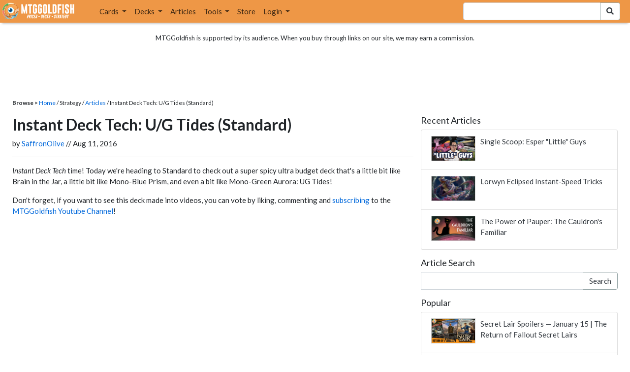

--- FILE ---
content_type: text/html; charset=utf-8
request_url: https://www.mtggoldfish.com/articles/instant-deck-tech-u-g-tides-standard
body_size: 11172
content:
<!DOCTYPE html PUBLIC "-//W3C//DTD HTML 4.01//EN" "http://www.w3.org/TR/html4/strict.dtd">
<html data-skip-ads='false' data-theme='light' lang='en' xmlns='http://www.w3.org/1999/xhtml'>
<head>
<script async='' src='https://www.googletagmanager.com/gtag/js?id=G-PS4ZC64YQQ'></script>
<script>
  window.dataLayer = window.dataLayer || [];
  function gtag(){dataLayer.push(arguments);}
  gtag('js', new Date());
  gtag('config', 'G-PS4ZC64YQQ');
</script>
<title>Instant Deck Tech: U/G Tides (Standard)</title>
<meta name="description" content="Did you like Mono-U Brains and Mono-Green Aurora? Today&#39;s deck has a bit of each, and is super cheap to boot!">
<meta name="keywords" content="instant deck tech: u/g tides (standard), article, mtg, mtgo, magic the gathering, magic the gathering online, instant deck tech, video, standard">
<meta property="og:image" content="https://images1.mtggoldfish.com/featured_images/1366/tumblr_o9af14RUVX1u9beo8o1_1280_featured.webp">
<meta property="og:title" content="Instant Deck Tech: U/G Tides (Standard)">
<meta property="og:type" content="website">
<meta property="og:url" content="https://www.mtggoldfish.com/articles/instant-deck-tech-u-g-tides-standard">
<meta property="og:description" content="Did you like Mono-U Brains and Mono-Green Aurora? Today&#39;s deck has a bit of each, and is super cheap to boot!">
<meta name="twitter:card" content="summary">
<meta name="twitter:site" content="@mtggoldfish">
<link rel="alternate" type="application/atom+xml" title="ATOM" href="https://www.mtggoldfish.com/feed" />
<link rel="alternate" type="application/rss+xml" title="RSS" href="https://www.mtggoldfish.com/feed.rss" />
<link href='https://assets1.mtggoldfish.com/assets/goldfish-32-921a4c78.png' rel='apple-touch-icon'>
<link href='https://assets1.mtggoldfish.com/assets/goldfish-72-20ed8757.png' rel='apple-touch-icon' sizes='72x72'>
<link href='https://assets1.mtggoldfish.com/assets/goldfish-114-5f1ede8f.png' rel='apple-touch-icon' sizes='114x114'>
<link href='https://assets1.mtggoldfish.com/assets/goldfish-144-ca2cdea7.png' rel='apple-touch-icon' sizes='144x144'>
<link href='https://assets1.mtggoldfish.com/assets/goldfish-64-2bca3035.png' rel='apple-touch-icon-precomposed'>
<link href='https://assets1.mtggoldfish.com/assets/goldfish-32-921a4c78.png' rel='shortcut icon' type='image/png'>
<link href='https://fonts.googleapis.com/css?family=Montserrat|Open+Sans:400,700,800|Roboto' rel='stylesheet'>
<link href='https://fonts.googleapis.com/css?family=Lato:400,900' rel='stylesheet' type='text/css'>
<link href='https://use.fontawesome.com/releases/v5.5.0/css/all.css' rel='stylesheet'>
<link href='//cdn.jsdelivr.net/npm/mana-font@latest/css/mana.css' rel='stylesheet' type='text/css'>
<link href='//cdn.jsdelivr.net/npm/keyrune@latest/css/keyrune.css' rel='stylesheet' type='text/css'>
<link href='https://cdnjs.cloudflare.com/ajax/libs/codemirror/5.48.4/codemirror.min.css' rel='stylesheet'>
<!-- Editor's Style -->
<link href='https://uicdn.toast.com/editor/2.5.2/toastui-editor.min.css' rel='stylesheet'>
<meta content='text/html; charset=utf-8' http-equiv='Content-Type'>
<meta content='width=device-width, initial-scale=1' name='viewport'>
<meta content='false' name='turbo-prefetch'>
<meta name="csrf-param" content="authenticity_token" />
<meta name="csrf-token" content="abC4Gh76Hgar1BuZ-rlBKUaZ-OohCQY7suRb8oJJfIE1nhDTcX5jjCi0CfNpQ8OjGuOz8pRPja4NXkt6pVX1Ww" />
<link rel="stylesheet" href="https://assets1.mtggoldfish.com/assets/application-955b98ca.css" media="all" data-turbo-track="reload" />
<link rel="stylesheet" href="https://assets1.mtggoldfish.com/assets/print-84d9104c.css" media="print" data-turbo-track="reload" />
<script>
  (function () {
    var q = [];
    // Queue functions to run AFTER your app is interactive
    window.__onAppBoot = function (fn) { q ? q.push(fn) : fn(); };
    // Call this once your app is ready (end of your init)
    window.__markAppBootReady = function () {
      if (!q) return;
      var run = q; q = null;
      for (var i = 0; i < run.length; i++) { try { run[i](); } catch (_) {} }
    };
    // Failsafe: if your app never signals ready, run queued tasks anyway
    setTimeout(function () { if (q) window.__markAppBootReady(); }, 8000);
  })();
</script>
<link crossorigin='true' href='https://hb.vntsm.com' rel='preconnect'>
<script src="https://assets1.mtggoldfish.com/assets/application-d1493091.js" crossorigin="anonymous" defer="defer" type="module" data-turbo-track="reload" data-app-bundle="1"></script>
<script src="https://assets1.mtggoldfish.com/assets/google_analytics-b6142d13.js" defer="defer"></script>
<script>
  (function () {
    function loadVNTSM() {
      var s = document.createElement('script');
      s.src = "https://hb.vntsm.com/v4/live/vms/sites/mtggoldfish.com/index.js";
      s.async = true;
      s.crossOrigin = "anonymous";
      document.head.appendChild(s);
    }
    if (window.__onAppBoot) {
      __onAppBoot(loadVNTSM);
    } else if (document.readyState !== "loading") {
      setTimeout(loadVNTSM, 0);
    } else {
      addEventListener("DOMContentLoaded", function () { setTimeout(loadVNTSM, 0); }, { once: true });
    }
  })();
</script>
</head>
<body class=''>
<img alt="MTGGoldfish" class="layout-print-logo" src="https://assets1.mtggoldfish.com/assets/print-logo-dea946e2.png" />
<header class='layout-v3'>
<nav class='primary-navigation navbar navbar-expand-xl navbar-light'>
<div class='navbar-logo-container'>
<a href="/"><img class="layout-brand-image layout-brand-circle img-circle" alt="MTGGoldfish Icon" src="https://assets1.mtggoldfish.com/assets/mtggoldfish-mobile-nav-icon-a82857eb.png" />
<img class="layout-header-banner-logo-img layout-brand-long" alt="MTGGoldfish Logo" src="https://assets1.mtggoldfish.com/assets/mtggoldfish-website-logo-b633b084.png" />
</a></div>
<button aria-controls='navbarSupportedContent' aria-expanded='false' aria-label='Toggle navigation' class='navbar-toggler' data-target='#navbarSupportedContent' data-toggle='collapse' type='button'>
<img src="https://assets1.mtggoldfish.com/assets/svg/navbar-toggler-icon-6eacfdc1.svg" />
</button>
<form class="layout-searchbar-mobile" role="search" action="/q" accept-charset="UTF-8" method="get"><div class='layout-header-search-menu'>
<a aria-label="Home" href="/"><img class="layout-header-search-menu-logo" alt="MTGGoldfish Home" src="https://assets1.mtggoldfish.com/assets/logo-with-type-d0226f6f.png" />
</a><div class='input-group layout-navbar-input-group'>
<input type="search" name="query_string" id="query_string" class="form-control layout-search-input autocomplete-card-id-submit" />
<label class='sr-only' for='query_string'>Search Bar</label>
<div class='input-group-append'>
<button aria-label='Search Submit' class='fa fa-search btn btn-secondary layout-navbar-search-btn' type='submit'></button>
</div>
</div>
</div>
</form><div class='collapse navbar-collapse' id='navbarSupportedContent'>
<ul class='navbar-nav'>
<li class='nav-item dropdown'>
<a class='nav-link dropdown-toggle' data-toggle='dropdown' href='#'>
Cards
</a>
<ul class='dropdown-menu' role='menu'>
<li>
<div class='dropdown-item'>
<a href="/spoilers/Lorwyn+Eclipsed"><img alt="ECL" style="height: 20px; margin-right: 5px;" src="https://images1.mtggoldfish.com/mtg_sets/MTGECL_expsymb_m.png" />
Lorwyn Eclipsed
</a></div>
</li>
<li>
<div class='dropdown-item'>
<a href="/spoilers/Marvel+Super+Heroes"><img alt="MSH" style="height: 20px; margin-right: 5px;" src="https://images1.mtggoldfish.com/mtg_sets/6YwO4pyGY6.webp" />
Marvel Super Heroes
</a></div>
</li>
<li>
<div class='dropdown-item'>
<a href="/spoilers/Teenage+Mutant+Ninja+Turtles"><img alt="TMT" style="height: 20px; margin-right: 5px;" src="https://images1.mtggoldfish.com/mtg_sets/rjtcEAtV9y.png" />
TMNT
</a></div>
</li>
<li class='dropdown-divider' role='presentation'></li>
<li><a class="dropdown-item" href="/prices/select">Sets</a></li>
<li><a class="dropdown-item" href="/format-staples/standard">Popular</a></li>
<li class='dropdown-divider' role='presentation'></li>
<li><a class="dropdown-item" href="/prices/standard">Prices</a></li>
<li><a class="dropdown-item" href="/movers/standard">Movers and Shakers</a></li>
<li class='dropdown-divider' role='presentation'></li>
<li><a class="dropdown-item" href="/proxies/new">Create Proxies</a></li>
</ul>
</li>
<li class='nav-item dropdown'>
<a class='nav-link dropdown-toggle' data-toggle='dropdown' href='#'>
Decks
</a>
<ul class='dropdown-menu' role='menu'>
<li><a class="dropdown-item" href="/metagame/standard">Popular Decks / Metagame</a></li>
<li><a class="dropdown-item" href="/deck/custom/standard">User Submitted Decks</a></li>
<li class='dropdown-divider' role='presentation'></li>
<li><a class="dropdown-item" href="/decks/new">Create a Deck</a></li>
<li><a class="dropdown-item" href="/tools/deck_pricer">Price a Deck</a></li>
<li class='dropdown-divider' role='presentation'></li>
<li><a class="dropdown-item" href="/deck_searches/new">Deck Search</a></li>
<li><a class="dropdown-item" href="/tournament_searches/new">Tournaments</a></li>
<li class='dropdown-divider' role='presentation'></li>
<li><a class="dropdown-item" href="/superbrew">SuperBrew</a></li>
<li class='dropdown-divider' role='presentation'></li>
<li><a class="dropdown-item" href="/decks">My Decks</a></li>
</ul>
</li>
<li class='nav-item'>
<a class="nav-link" href="/articles">Articles</a>
</li>
<li class='nav-item dropdown'>
<a class='nav-link dropdown-toggle' data-toggle='dropdown' href='#'>
Tools
</a>
<ul class='dropdown-menu' role='menu'>
<li><a class="dropdown-item" href="/portfolio">My Collection</a></li>
<li><a class="dropdown-item" href="/decks">My Decks</a></li>
<li><a class="dropdown-item" href="/price_alerts">My Price Alerts</a></li>
<li class='dropdown-divider' role='presentation'></li>
<li><a class="dropdown-item" href="/premium">Premium Membership</a></li>
</ul>
</li>
<li class='nav-item'>
<a class="nav-link" href="https://www.mtggoldfishmerch.com">Store</a>
</li>
<li class='nav-item dropdown'>
<a class='nav-link dropdown-toggle' data-target='#login-modal' data-toggle='modal' href='#'>
Login
</a>
</li>
</ul>
</div>
</nav>
</header>
<main class='cd-main-content'>
<div class='container-fluid layout-container-fluid'>
<div class='layout-affiliate-disclosure'>
MTGGoldfish is supported by its audience. When you buy through links on our site, we may earn a commission.
<div class='layout-ads-top-container'>
<div id='ad-layout-header'></div>
</div>
</div>
<div id='error'>

</div>
<div class='layout-breadcrumb'>
<strong>Browse &gt;</strong>
<a href="/">Home</a> / Strategy /
<a href="/articles">Articles</a> /
Instant Deck Tech: U/G Tides (Standard)
</div>
<div class='deck-display'>
<div class='deck-display-left-contents'>
<div class='article-contents' id='article-body'>
<h1 class='article-title'>Instant Deck Tech: U/G Tides (Standard)</h1>
<div class='article-author'>
by <a href="/articles/search?author=26">SaffronOlive</a> //  Aug 11, 2016
</div>
<hr>
<p><em>Instant Deck Tech</em> time! Today we're heading to Standard to check out a super spicy ultra budget deck that's a little bit like <span class='card_name'>Brain in the Jar</span>, a little bit like Mono-Blue Prism, and even a bit like Mono-Green Aurora: UG Tides!</p>

<p>Don't forget, if you want to see this deck made into videos, you can vote by liking, commenting and <a href="http://www.youtube.com/channel/UCZAZTSd0xnor7hJFmINIBIw?sub_confirmation=1">subscribing</a> to the <a href="http://www.youtube.com/channel/UCZAZTSd0xnor7hJFmINIBIw">MTGGoldfish Youtube Channel</a>!</p>

<div class="review-video">
<div class="video-container"><iframe allowfullscreen="" frameborder="0" height="315" src="https://www.youtube.com/embed/ikeASaP_H-4" width="560"></iframe></div>
</div>

<p><ins class="widget-deck-placeholder" data-id="456595" id="84d66339-a978-44eb-a25c-a187543c99b7"><img class="img-centered" src="//images1.mtggoldfish.com/uploads/c78314cd-8f0b-4d95-b4ca-2e927b6e2e77/ajax-spinner.gif"></ins></p>

</div>
<hr>
<div class='article-tags-share-container'>
<div class='article-tags'>
<a class="badge article-tag" href="/articles/search?tag=Instant+Deck+Tech">Instant Deck Tech</a>
<a class="badge article-tag" href="/articles/search?tag=video">video</a>
<a class="badge article-tag" href="/articles/search?tag=standard">standard</a>
</div>
<div class='article-social-shares'>

<div class="social-shares">
  <div class="social-share social-share-reddit">
    <a href="http://www.reddit.com/r/magicTCG/submit" onclick="window.location = 'http://www.reddit.com/r/magicTCG/submit?url=' + encodeURIComponent(window.location); return false"> <img class="social-share-reddit-img" src="//www.reddit.com/static/spreddit8.gif" alt="submit to reddit" border="0" /> </a>
  </div>

  <div class="social-share social-share-facebook">
      <div class="fb-share-button" data-layout="button_count"></div>
  </div>

  <div class="social-share social-share-twitter">
    <a href="https://twitter.com/share" class="twitter-share-button" data-via="mtggoldfish">Tweet</a>
    <script>!function(d,s,id){var js,fjs=d.getElementsByTagName(s)[0],p=/^http:/.test(d.location)?'http':'https';if(!d.getElementById(id)){js=d.createElement(s);js.id=id;js.src=p+'://platform.twitter.com/widgets.js';fjs.parentNode.insertBefore(js,fjs);}}(document, 'script', 'twitter-wjs');</script>
  </div>

</div>

<div id="fb-root"></div>
<script>(function(d, s, id) {
  var js, fjs = d.getElementsByTagName(s)[0];
  if (d.getElementById(id)) return;
  js = d.createElement(s); js.id = id;
  js.src = "//connect.facebook.net/en_US/sdk.js#xfbml=1&appId=570403826319284&version=v2.0";
  fjs.parentNode.insertBefore(js, fjs);
}(document, 'script', 'facebook-jssdk'));</script>

</div>
</div>
<hr>
<h2>More in this Series</h2>
<ul>
<li class=''>
<a href="/articles/instant-deck-tech-coco-pyre-wizards-pioneer">Instant Deck Tech: CoCo Pyre Wizards (Pioneer)</a>,
Jan 1, 2021
</li>
<li class=''>
<a href="/articles/instant-deck-tech-four-color-spellshift-modern">Instant Deck Tech: Four-Color Spellshift (Modern)</a>,
Dec 25, 2020
</li>
<li class=''>
<a href="/articles/instant-deck-tech-roghakh-hammer-time-legacy">Instant Deck Tech: Roghakh Hammer Time (Legacy)</a>,
Dec 18, 2020
</li>
<li class=''>
<a href="/articles/instant-deck-tech-eerie-allies-modern">Instant Deck Tech: Eerie Allies (Modern)</a>,
Oct 22, 2020
</li>
<li class=''>
<a href="/articles/instant-deck-tech-ashaya-infinite-blink-historic">Instant Deck Tech: Ashaya Infinite Blink (Historic)</a>,
Oct 8, 2020
</li>
<li class=''>
<a href="/articles/instant-deck-tech-oops-all-spells-pioneer">Instant Deck Tech: Oops All Spells (Pioneer)</a>,
Sep 22, 2020
</li>
<li class=''>
<a href="/articles/instant-deck-tech-camel-lock-historic">Instant Deck Tech: Camel Lock (Historic)</a>,
Aug 20, 2020
</li>
<li class=''>
<a href="/articles/instant-deck-tech-izzet-ramp-standard">Instant Deck Tech: Izzet Ramp (Standard)</a>,
Aug 18, 2020
</li>
<li class=''>
<a href="/articles/instant-deck-tech-five-color-offspring-s-revenge-standard">Instant Deck Tech: Five-Color Offspring&#39;s Revenge (Standard)</a>,
Aug 14, 2020
</li>
<li class=''>
<a href="/articles/instant-deck-tech-persist-combo-modern">Instant Deck Tech: Persist Combo (Modern)</a>,
Aug 12, 2020
</li>
</ul>
<div class='article-more-on-footer'>
<hr>
<h3 class='article-more-on-footer-title'>More on MTGGoldfish ...</h3>
<div class='articles-container'>
<div class='article-tile'>
<div class='article-tile-image'>
<a href="/articles/instant-deck-tech-legendary-naya-standard"><picture>
<source srcset='https://images1.mtggoldfish.com/featured_images/1359/Bruna-the-Fading-Light-Eldritch-Moon-MtG-Art_webp.webp' type='image/webp'>
<source srcset='https://images1.mtggoldfish.com/featured_images/1359/Bruna-the-Fading-Light-Eldritch-Moon-MtG-Art.jpg' type='image/jpeg'>
<img alt="Image for Instant Deck Tech: Legendary Naya (Standard)" class="article-tile-thumbnail" src="https://images1.mtggoldfish.com/featured_images/1359/Bruna-the-Fading-Light-Eldritch-Moon-MtG-Art.jpg" />
</picture>
</a><a class="label article-tile-super-tag" href="/articles/search?tag=instant+deck+tech">instant deck tech</a>
</div>
<div class='article-tile-contents'>
<div class='article-tile-title'>
<a class="stealth-link" href="/articles/instant-deck-tech-legendary-naya-standard">Instant Deck Tech: Legendary Naya (Standard)</a>
</div>
<p class='article-tile-abstract'>Filled with a ton of powerful one-of legends to search up with Thalia&#39;s Lancer, can Legendary Naya compete in the post Pro Tour meta?</p>
</div>
<div class='article-tile-author'>
<strong>Aug 10</strong>
| by <a href="/articles/search?author=26">SaffronOlive</a>
</div>
</div>

<div class='article-tile'>
<div class='article-tile-image'>
<a href="/articles/single-scoop-esper-little-guys"><picture>
<source srcset='https://images1.mtggoldfish.com/featured_images/11074/little_guys_webp.webp' type='image/webp'>
<source srcset='https://images1.mtggoldfish.com/featured_images/11074/little_guys.jpg' type='image/jpeg'>
<img alt="Image for Single Scoop: Esper &quot;Little&quot; Guys" class="article-tile-thumbnail" src="https://images1.mtggoldfish.com/featured_images/11074/little_guys.jpg" />
</picture>
</a><a class="label article-tile-super-tag" href="/articles/search?tag=single+scoop">single scoop</a>
</div>
<div class='article-tile-contents'>
<div class='article-tile-title'>
<a class="stealth-link" href="/articles/single-scoop-esper-little-guys">Single Scoop: Esper &quot;Little&quot; Guys</a>
</div>
<p class='article-tile-abstract'>What if we took all the text on a card that made it bad and replaced it with something good? Thankfully Abigale is going to help Moonshadow and other &quot;little&quot; creatures shed that draw back text.</p>
</div>
<div class='article-tile-author'>
<strong>Jan 24</strong>
| by <a href="/articles/search?author=93">TheAsianAvenger</a>
</div>
</div>

<div class='article-tile'>
<div class='article-tile-image'>
<a href="/articles/lorwyn-eclipsed-instant-speed-tricks"><picture>
<source srcset='https://images1.mtggoldfish.com/featured_images/11090/lorywn-eclipsed-instant-speed-tricks_webp.webp' type='image/webp'>
<source srcset='https://images1.mtggoldfish.com/featured_images/11090/lorywn-eclipsed-instant-speed-tricks.jpg' type='image/jpeg'>
<img alt="Image for Lorwyn Eclipsed Instant-Speed Tricks" class="article-tile-thumbnail" src="https://images1.mtggoldfish.com/featured_images/11090/lorywn-eclipsed-instant-speed-tricks.jpg" />
</picture>
</a><a class="label article-tile-super-tag" href="/articles/search?tag=instant-speed+tricks">instant-speed tricks</a>
</div>
<div class='article-tile-contents'>
<div class='article-tile-title'>
<a class="stealth-link" href="/articles/lorwyn-eclipsed-instant-speed-tricks">Lorwyn Eclipsed Instant-Speed Tricks</a>
</div>
<p class='article-tile-abstract'>A reference table of all the instant-speed tricks in Lorwyn Eclipsed.</p>
</div>
<div class='article-tile-author'>
<strong>Jan 23</strong>
| by <a href="/articles/search?author=78">Sameer Merchant</a>
</div>
</div>

<div class='article-tile'>
<div class='article-tile-image'>
<a href="/articles/the-power-of-pauper-the-cauldron-s-familiar"><picture>
<source srcset='https://images1.mtggoldfish.com/featured_images/11085/the_cauldron_familiar_webp.webp' type='image/webp'>
<source srcset='https://images1.mtggoldfish.com/featured_images/11085/the_cauldron_familiar.jpg' type='image/jpeg'>
<img alt="Image for The Power of Pauper: The Cauldron&#39;s Familiar" class="article-tile-thumbnail" src="https://images1.mtggoldfish.com/featured_images/11085/the_cauldron_familiar.jpg" />
</picture>
</a><a class="label article-tile-super-tag" href="/articles/search?tag=the+power+of+pauper">the power of pauper</a>
</div>
<div class='article-tile-contents'>
<div class='article-tile-title'>
<a class="stealth-link" href="/articles/the-power-of-pauper-the-cauldron-s-familiar">The Power of Pauper: The Cauldron&#39;s Familiar</a>
</div>
<p class='article-tile-abstract'>Joe Dyer looks at the burgeoning Food Gardens deck.</p>
</div>
<div class='article-tile-author'>
<strong>Jan 23</strong>
| by <a href="/articles/search?author=90">Joe Dyer</a>
</div>
</div>

</div>
</div>
<hr class='no-print'>
<div class='article_vert'></div>
</div>
<div class='deck-display-right-contents'>
<div aria-labelledby='article-sidebar-label' class='article-sidebar'>
<h2 class='sr-only' id='article-sidebar-label'>Articles Sidebar</h2>
<h3 class='article-sidebar-header'>Recent Articles</h3>
<ul class='list-group'>
<li class='list-group-item clearfix'>
<div class='article-sidebar-article-tile'>
<div class='card-tile'>
<div class='card-image-tile card-image-tile-thumbnail-sm' style='background-image: url(&#39;https://images1.mtggoldfish.com/featured_images/11074/thumbnail_little_guys.jpg&#39;);'>
<a class='card-image-tile-link-overlay' href='/articles/single-scoop-esper-little-guys'>
<span class='sr-only'>Single Scoop: Esper &quot;Little&quot; Guys</span>
</a>
</div>
</div>
</div>
<a class="article-sidebar-article-title" href="/articles/single-scoop-esper-little-guys">Single Scoop: Esper &quot;Little&quot; Guys</a>

</li>
<li class='list-group-item clearfix'>
<div class='article-sidebar-article-tile'>
<div class='card-tile'>
<div class='card-image-tile card-image-tile-thumbnail-sm' style='background-image: url(&#39;https://images1.mtggoldfish.com/featured_images/11090/thumbnail_lorywn-eclipsed-instant-speed-tricks.jpg&#39;);'>
<a class='card-image-tile-link-overlay' href='/articles/lorwyn-eclipsed-instant-speed-tricks'>
<span class='sr-only'>Lorwyn Eclipsed Instant-Speed Tricks</span>
</a>
</div>
</div>
</div>
<a class="article-sidebar-article-title" href="/articles/lorwyn-eclipsed-instant-speed-tricks">Lorwyn Eclipsed Instant-Speed Tricks</a>

</li>
<li class='list-group-item clearfix'>
<div class='article-sidebar-article-tile'>
<div class='card-tile'>
<div class='card-image-tile card-image-tile-thumbnail-sm' style='background-image: url(&#39;https://images1.mtggoldfish.com/featured_images/11085/thumbnail_the_cauldron_familiar.jpg&#39;);'>
<a class='card-image-tile-link-overlay' href='/articles/the-power-of-pauper-the-cauldron-s-familiar'>
<span class='sr-only'>The Power of Pauper: The Cauldron&#39;s Familiar</span>
</a>
</div>
</div>
</div>
<a class="article-sidebar-article-title" href="/articles/the-power-of-pauper-the-cauldron-s-familiar">The Power of Pauper: The Cauldron&#39;s Familiar</a>

</li>
</ul>
<div class='article-sidebar-newsletter'>
<h3 class='article-sidebar-header'>Article Search</h3>
<form class="form" action="/articles/search" accept-charset="UTF-8" method="get"><div class='input-group'>
<label class='sr-only' for='q'>Article Search</label>
<input type="text" name="q" id="q" value="" class="form-control" />
<div class='input-group-append'>
<input type="submit" name="commit" value="Search" class="btn btn-secondary" data-disable-with="Search" />
</div>
</div>
</form></div>
<div class='article-sidebar-rect-ad'>
<div id="ad-layout-content-primary"></div>

</div>
<h3 class='article-sidebar-header'>Popular</h3>
<ul class='list-group'>
<li class='list-group-item clearfix'>
<div class='article-sidebar-article-tile'>
<div class='card-tile'>
<div class='card-image-tile card-image-tile-thumbnail-sm' style='background-image: url(&#39;https://images1.mtggoldfish.com/featured_images/11072/thumbnail_SLD_Daily_Spoilers_36.jpg&#39;);'>
<a class='card-image-tile-link-overlay' href='/articles/secret-lair-spoilers-january-15-the-return-of-fallout-secret-lairs'>
<span class='sr-only'>Secret Lair Spoilers — January 15 | The Return of Fallout Secret Lairs</span>
</a>
</div>
</div>
</div>
<a class="article-sidebar-article-title" href="/articles/secret-lair-spoilers-january-15-the-return-of-fallout-secret-lairs">Secret Lair Spoilers — January 15 | The Return of Fallout Secret Lairs</a>

</li>
<li class='list-group-item clearfix'>
<div class='article-sidebar-article-tile'>
<div class='card-tile'>
<div class='card-image-tile card-image-tile-thumbnail-sm' style='background-image: url(&#39;https://images1.mtggoldfish.com/featured_images/11082/thumbnail_Podcast_Thumb_571.jpg&#39;);'>
<a class='card-image-tile-link-overlay' href='/articles/podcast-571-tmnt-eclipses-lorwyn'>
<span class='sr-only'>Podcast 571: TMNT Eclipses Lorwyn</span>
</a>
</div>
</div>
</div>
<a class="article-sidebar-article-title" href="/articles/podcast-571-tmnt-eclipses-lorwyn">Podcast 571: TMNT Eclipses Lorwyn</a>

</li>
<li class='list-group-item clearfix'>
<div class='article-sidebar-article-tile'>
<div class='card-tile'>
<div class='card-image-tile card-image-tile-thumbnail-sm' style='background-image: url(&#39;https://images1.mtggoldfish.com/featured_images/11086/thumbnail_TMT_Daily_Spoilers_1_1_.jpg&#39;);'>
<a class='card-image-tile-link-overlay' href='/articles/teenage-mutant-ninja-turtles-spoilers-january-21-all-the-rares-and-mythics'>
<span class='sr-only'>Teenage Mutant Ninja Turtles Spoilers — January 21 | All the Rares and Mythics.</span>
</a>
</div>
</div>
</div>
<a class="article-sidebar-article-title" href="/articles/teenage-mutant-ninja-turtles-spoilers-january-21-all-the-rares-and-mythics">Teenage Mutant Ninja Turtles Spoilers — January 21 | All the Rares and Mythics.</a>

</li>
</ul>
<h3 class='article-sidebar-header'>More from this Author</h3>
<ul class='list-group'>
<li class='list-group-item clearfix'>
<div class='article-sidebar-article-tile'>
<div class='card-tile'>
<div class='card-image-tile card-image-tile-thumbnail-sm' style='background-image: url(&#39;https://images1.mtggoldfish.com/featured_images/11077/thumbnail_Lorwyn_Commander_Thumb.jpg&#39;);'>
<a class='card-image-tile-link-overlay' href='/articles/we-play-lorwyn-eclipsed-commander-clash-s19-e13'>
<span class='sr-only'>We Play Lorwyn Eclipsed | Commander Clash S19 E13</span>
</a>
</div>
</div>
</div>
<a class="article-sidebar-article-title" href="/articles/we-play-lorwyn-eclipsed-commander-clash-s19-e13">We Play Lorwyn Eclipsed | Commander Clash S19 E13</a>

</li>
<li class='list-group-item clearfix'>
<div class='article-sidebar-article-tile'>
<div class='card-tile'>
<div class='card-image-tile card-image-tile-thumbnail-sm' style='background-image: url(&#39;https://images1.mtggoldfish.com/featured_images/11079/thumbnail_kithkin.jpg&#39;);'>
<a class='card-image-tile-link-overlay' href='/articles/much-abrew-kithkin-ing-like-it-s-2008-lorwyn-eclipsed-standard'>
<span class='sr-only'>Much Abrew: Kithkin-ing Like It&#39;s 2008 (Lorwyn Eclipsed Standard)</span>
</a>
</div>
</div>
</div>
<a class="article-sidebar-article-title" href="/articles/much-abrew-kithkin-ing-like-it-s-2008-lorwyn-eclipsed-standard">Much Abrew: Kithkin-ing Like It&#39;s 2008 (Lorwyn Eclipsed Standard)</a>

</li>
<li class='list-group-item clearfix'>
<div class='article-sidebar-article-tile'>
<div class='card-tile'>
<div class='card-image-tile card-image-tile-thumbnail-sm' style='background-image: url(&#39;https://images1.mtggoldfish.com/featured_images/11089/thumbnail_Article_Thumb_Best_Standard_Deck.jpg&#39;);'>
<a class='card-image-tile-link-overlay' href='/articles/the-best-standard-deck-ever-tournament-and-decklists'>
<span class='sr-only'>The Best Standard Deck Ever Tournament and Decklists</span>
</a>
</div>
</div>
</div>
<a class="article-sidebar-article-title" href="/articles/the-best-standard-deck-ever-tournament-and-decklists">The Best Standard Deck Ever Tournament and Decklists</a>

</li>
</ul>
<div class='article-sidebar-rect-ad'>
<div id="ad-layout-content-secondary"></div>

</div>
<br>
<h3>More Great Content</h3>
<div class='article-sidebar-series'>
<div class='articles-highlight-series'>
<a class="articles-highlight-link" aria-label="Against the Odds. Building janky brews based on your votes." href="/series/against-the-odds"><img class="articles-highlight-series-icon" alt="Against the Odds Icon" src="//images1.mtggoldfish.com/article_series/thumbnails/1/againsttheodds.png" />
<h3>Against the Odds</h3>
<p>Building janky brews based on your votes.</p>
</a></div>

<div class='articles-highlight-series'>
<a class="articles-highlight-link" aria-label="Budget Magic. Building FNM-worthy decks without breaking the bank." href="/series/budget-magic"><img class="articles-highlight-series-icon" alt="Budget Magic Icon" src="//images1.mtggoldfish.com/article_series/thumbnails/2/budget_magic.png" />
<h3>Budget Magic</h3>
<p>Building FNM-worthy decks without breaking the bank.</p>
</a></div>

<div class='articles-highlight-series'>
<a class="articles-highlight-link" aria-label="Playing Pauper. Highlighting the Pauper format where only Commons are allowed." href="/series/playing-pauper"><img class="articles-highlight-series-icon" alt="Playing Pauper Icon" src="//images1.mtggoldfish.com/article_series/thumbnails/3/playing-pauper.png" />
<h3>Playing Pauper</h3>
<p>Highlighting the Pauper format where only Commons are allowed.</p>
</a></div>

<div class='articles-highlight-series'>
<a class="articles-highlight-link" aria-label="Commander Clash. Four-player Commander battles featuring a new theme every week." href="/series/commander-clash"><img class="articles-highlight-series-icon" alt="Commander Clash Icon" src="//images1.mtggoldfish.com/article_series/thumbnails/4/commander-clash.png" />
<h3>Commander Clash</h3>
<p>Four-player Commander battles featuring a new theme every week.</p>
</a></div>

<div class='articles-highlight-series'>
<a class="articles-highlight-link" aria-label="Budget Commander. Build awesome Commander decks on a 20 tix budget." href="/series/budget-commander"><img class="articles-highlight-series-icon" alt="Budget Commander Icon" src="//images1.mtggoldfish.com/article_series/thumbnails/5/budget_commander.png" />
<h3>Budget Commander</h3>
<p>Build awesome Commander decks on a 20 tix budget.</p>
</a></div>

<div class='articles-highlight-series'>
<a class="articles-highlight-link" aria-label="Vintage 101. Learn about the most powerful format that spans Magic&#39;s entire history." href="/series/vintage-101"><img class="articles-highlight-series-icon" alt="Vintage 101 Icon" src="//images1.mtggoldfish.com/article_series/thumbnails/6/vintage_101.png" />
<h3>Vintage 101</h3>
<p>Learn about the most powerful format that spans Magic&#39;s entire history.</p>
</a></div>

<div class='articles-highlight-series'>
<a class="articles-highlight-link" aria-label="MTGGoldfish Podcast. Join Crim (TheAsianAvenger), Seth (SaffronOlive) and Richard (BlackTuna) as they discuss the weekly news and answer user submitted questions." href="/series/mtggoldfish-podcast"><img class="articles-highlight-series-icon" alt="MTGGoldfish Podcast Icon" src="//images1.mtggoldfish.com/article_series/thumbnails/7/podcast-icon.png" />
<h3>MTGGoldfish Podcast</h3>
<p>Join Crim (TheAsianAvenger), Seth (SaffronOlive) and Richard (BlackTuna) as they discuss the weekly news and answer user submitted questions.</p>
</a></div>

<div class='articles-highlight-series'>
<a class="articles-highlight-link" aria-label="Much Abrew About Nothing. Showcasing offbeat brews from around the internet." href="/series/much-abrew-about-nothing"><img class="articles-highlight-series-icon" alt="Much Abrew About Nothing Icon" src="//images1.mtggoldfish.com/article_series/thumbnails/8/much-abrew-icon2.jpg" />
<h3>Much Abrew About Nothing</h3>
<p>Showcasing offbeat brews from around the internet.</p>
</a></div>

<div class='articles-highlight-series'>
<a class="articles-highlight-link" aria-label="Rough Drafts. Weekly drafts featuring a variety of formats new and old." href="/series/rough-drafts"><img class="articles-highlight-series-icon" alt="Rough Drafts Icon" src="//images1.mtggoldfish.com/article_series/thumbnails/9/rought-drafts.png" />
<h3>Rough Drafts</h3>
<p>Weekly drafts featuring a variety of formats new and old.</p>
</a></div>

</div>
</div>

</div>
</div>
<div id='disqus_thread'></div>
<script>
  var disqus_shortname = 'mtggoldfish'; // required: replace example with your forum shortname
  var disqus_identifier = 'article-1366';
  var disqus_title = 'Instant Deck Tech: U/G Tides (Standard)';
  (function() {
  var dsq = document.createElement('script'); dsq.type = 'text/javascript'; dsq.async = true;
  dsq.src = '//' + disqus_shortname + '.disqus.com/embed.js';
  (document.getElementsByTagName('head')[0] || document.getElementsByTagName('body')[0]).appendChild(dsq);
  })();
</script>
<noscript>
Please enable JavaScript to view the
<a href='http://disqus.com/?ref_noscript'>comments powered by Disqus.</a>
</noscript>

<script>
  window.MTGGoldfish = window.MTGGoldfish || {};
  window.MTGGoldfish.onDocumentReadyArray = window.MTGGoldfish.onDocumentReadyArray || [];
  window.MTGGoldfish.onDocumentReadyArray.push(function() {
  
    $.ajax({
          url: "/articles/footer/js",
          cache: false,
          type: "GET",
          data: {
            utm_tracking_id: "instant-deck-tech-u-g-tides-standard",
            target: "",
          },
          dataType: 'script',
      });
  });
</script>

</div>
</main>
<div class='layout-bottom-ad'>
<div id='ad-layout-footer-content'></div>
</div>
<div class='layout-bottom-banner'>
<div class='layout-bottom-contents'>
<h2 class='sr-only'>Layout Footer</h2>
<div class='layout-newsletter-panel'>
<p class='layout-newsletter-cta'>Never miss important MTG news again!</p>
<form class="form layout-newsletter-form" action="/subscriptions/new" accept-charset="UTF-8" method="get"><label class='sr-only' for='footer-subscription_email'>Email for Newsletter Subscription</label>
<input type="text" name="email" id="footer-subscription_email" value="" class="form-control layout-newsletter-input" placeholder="Email Address" />
<input type="submit" name="commit" value="Join!" class="btn btn-secondary btn-orange layout-newsletter-btn" data-disable-with="Join!" />
</form><p class='small' style='margin-top: 5px;'>All emails include an <a href="/subscriptions/unsubscribe">unsubscribe</a> link. You may opt-out at any time. See our <a href="/policies/privacy">privacy policy</a>.</p>
<h3>Follow Us</h3>
<ul class='list-inline'>
<li class='layout-social-item'><a href="https://www.facebook.com/mtggoldfish"><img alt="Facebook" src="https://assets1.mtggoldfish.com/assets/layout-icons/social-icon-facebook-6afbb272.svg" /></a></li>
<li class='layout-social-item'><a href="https://twitter.com/mtggoldfish"><img alt="Twitter" src="https://assets1.mtggoldfish.com/assets/layout-icons/social-icon-twitter-4d23b719.svg" /></a></li>
<li class='layout-social-item'><a href="https://www.twitch.tv/mtggoldfish"><img alt="Twitch" src="https://assets1.mtggoldfish.com/assets/layout-icons/social-icon-twitch-23de18bc.svg" /></a></li>
<li class='layout-social-item'><a href="https://instagram.com/mtggoldfish/"><img alt="Instagram" src="https://assets1.mtggoldfish.com/assets/layout-icons/social-icon-instagram-566d057f.svg" /></a></li>
<li class='layout-social-item'><a href="http://mtggoldfish.tumblr.com/"><img alt="Tumblr" src="https://assets1.mtggoldfish.com/assets/layout-icons/social-icon-tumblr-2d4964a1.svg" /></a></li>
<li class='layout-social-item'><a href="/feed"><img alt="RSS" src="https://assets1.mtggoldfish.com/assets/layout-icons/social-icon-rss-ca1fe7d2.svg" /></a></li>
<li class='layout-social-item'><a href="mailto:contact@mtggoldfish.com"><img alt="Email" src="https://assets1.mtggoldfish.com/assets/layout-icons/social-icon-email-ea893673.svg" /></a></li>
<li class='layout-social-item'><a href="https://discord.gg/mtggoldfish"><img alt="Discord" src="https://assets1.mtggoldfish.com/assets/layout-icons/social-icon-discord-6bf08e74.svg" /></a></li>
<li class='layout-social-item'><a href="https://www.youtube.com/c/mtggoldfish"><img alt="YouTube" src="https://assets1.mtggoldfish.com/assets/layout-icons/social-icon-youtube-09d70a44.svg" /></a></li>
</ul>
<h3 class='footer-toggle-dark-mode'>
<span class='mr-3'>Toggle Dark Mode</span>
<input id='btn-toggle-dark' type='checkbox'>
<label for='btn-toggle-dark'>
<i></i>
<span class='sr-only' data-text-false='Light' data-text-true='Dark'>
Toggle Dark Mode
</span>
</label>
</h3>
<h3 class='layout-type-switcher-header'>Price Preference</h3>
<fieldset class='layout-type-switcher'>
<legend class='sr-only'>Default Price Switcher</legend>
<div class='btn-group btn-group-toggle' data-toggle='buttons'>
<label class='btn btn-paper-muted' for='default_type_switcher_paper' id='default-toggle-paper'>
<input type="radio" name="default_type_switcher" id="default_type_switcher_paper" value="paper" />
Tabletop
</label>
<label class='btn btn-arena-muted' for='default_type_switcher_arena' id='default-toggle-arena'>
<input type="radio" name="default_type_switcher" id="default_type_switcher_arena" value="arena" />
Arena
</label>
<label class='btn btn-online-muted' for='default_type_switcher_online' id='default-toggle-online'>
<input type="radio" name="default_type_switcher" id="default_type_switcher_online" value="online" />
MTGO
</label>
</div>
</fieldset>
</div>
<div class='layout-footer-panel'>
<div class='layout-footer-panel-container'>
<h3>Company</h3>
<ul class='layout-footer-panel-menu'>
<li><a href="/policies/privacy">Privacy Policy</a></li>
<li><a href="/policies/terms-of-use">Terms of Use</a></li>
<li><a href="/contact">Contact</a></li>
<li>
<a data-target='#privacy-modal' data-toggle='modal' href='#'>
Do Not Sell My Personal Information
</a>
</li>
</ul>
</div>
<div class='layout-footer-panel-container'>
<h3>Contribute</h3>
<ul class='layout-footer-panel-menu'>
<li><a href="/tournaments/new">Submit Tournament Results</a></li>
</ul>
</div>
</div>
<div class='layout-social-panel'>
<div id='ad-layout-footer-nav'></div>
</div>
</div>
</div>
<div class='bottom-shelf'>
<div class='layout-container-fluid container-fluid'>
<div class='banner-contents'>
<p class='layout-copyright-notice'>
All original content on this page is © 2012-2026 MTGGoldfish, Inc. and may not be used or reproduced without consent.  Wizards of the Coast, Magic: The Gathering, and their logos are trademarks of Wizards of the Coast LLC. © 1995-2026 Wizards. All rights reserved. MTGGoldfish, Inc. is not affiliated with Wizards of the Coast LLC.
<br class='mt-2'>
When you click on links to various merchants on this site and make a purchase, this can result in this site earning a commission. Affiliate programs and affiliations include, but are not limited to, the eBay Partner Network, TCGplayer.com, CardKingdom.com, CardConduit.com, Cardhoarder.com.
</p>
</div>
</div>
</div>
<div class='hidden' data-value='1' id='ab-test-flag'></div>
<div id='ad-layout-desktop-sticky'></div>
<div aria-labelledby='Login Dialog' class='modal fade' id='login-modal' role='dialog' tabindex='-1'>
<div class='modal-dialog modal-lg'>
<div class='modal-content'>
<div class='modal-header'>
<h2 class='modal-title'>Sign in Using an Existing Account</h2>
<button aria-hidden='true' class='close' data-dismiss='modal' type='button'>
<span aria-hidden='true'>×</span>
<span class='sr-only'>Close Login Popup</span>
</button>
</div>
<div class='modal-body'>
<div class='existing-account'>
<div class='row'>
<div class='col-md-6'>
<form action="/auth/facebook" accept-charset="UTF-8" method="post"><input type="hidden" name="authenticity_token" value="ixJFrQbkpEEpkhBVo0QB2WrqGVGJZURz-ZmnKhRrbXrXPO1kaWDZy6ryAj8wvoNTNpBSSTwjz-ZGI7eiM3fkoA" autocomplete="off" /><input type="hidden" name="override_origin" value="" class="login-override_origin" autocomplete="off" />
<button class='btn login-btn'>
<img alt="Sign in with Facebook" src="https://assets1.mtggoldfish.com/assets/login-facebook-0a5ef53b.jpg" />
</button>
<fieldset>
<legend class='sr-only'>Remember Facebook Login</legend>
<div class='checkbox'>
<label class='text-muted' for='layout-modal-facebook-remember-me'>
<input type="checkbox" name="remember_me" id="layout-modal-facebook-remember-me" value="remember_me" aria-label="Remember Facebook Login" />
Remember me
</label>
</div>
</fieldset>
</form></div>
<div class='col-md-6'>
<form action="/auth/twitter" accept-charset="UTF-8" method="post"><input type="hidden" name="authenticity_token" value="ypgu4huLmT6h7BNFTRur-29e0EZRMbLTjjhqRmQ5o9qWtoYrdA_ktCKMAS_e4SlxMySbXuR3OUYxgnrOQyUqAA" autocomplete="off" /><input type="hidden" name="override_origin" value="" class="login-override_origin" autocomplete="off" />
<button class='btn login-btn'>
<img alt="Sign in with Twitter" src="https://assets1.mtggoldfish.com/assets/login-twitter-9184056a.jpg" />
</button>
<fieldset>
<legend class='sr-only'>Remember Twitter Login</legend>
<div class='checkbox'>
<label class='text-muted' for='layout-modal-twitter-remember-me'>
<input type="checkbox" name="remember_me" id="layout-modal-twitter-remember-me" value="remember_me" aria-label="Remember Twitter Login" />
Remember me
</label>
</div>
</fieldset>
</form></div>
<div class='col-md-6' style='margin-top: 10px;'>
<form action="/auth/twitch" accept-charset="UTF-8" method="post"><input type="hidden" name="authenticity_token" value="Yb42wDZ7vEOciJWS1e-TnKSglL3EY3gfLWi_zG_Mf1Q9kJ4JWf_ByR_oh_hGFREW-NrfpXEl84qS0q9ESND2jg" autocomplete="off" /><input type="hidden" name="override_origin" value="" class="login-override_origin" autocomplete="off" />
<button class='btn login-btn login-btn-twitch'>
<img style="height: 20px;" alt="Sign in with Twitch.tv" src="https://assets1.mtggoldfish.com/assets/GlitchIcon_White_48px-130c0dda.png" />
&nbsp;Sign-in with Twitch.tv
</button>
<fieldset>
<legend class='sr-only'>Remember Twitch.tv Login</legend>
<div class='checkbox'>
<label class='text-muted' for='layout-modal-twitch-remember-me'>
<input type="checkbox" name="remember_me" id="layout-modal-twitch-remember-me" value="remember_me" aria-label="Remember Twitch.tv Login" />
Remember me
</label>
</div>
</fieldset>
</form></div>
</div>
</div>
<hr>
<h2 class='modal-title'>Sign in Using an MTGGoldfish Email Account</h2>
<form class="form layout-auth-identity-form" action="/auth/identity/callback" accept-charset="UTF-8" method="post"><input type="hidden" name="authenticity_token" value="UmNmze95ChDqY-xHufajVitQ940vBTpRiFkVmisqIaUOTc4EgP13mmkD_i0qDCHcdyq8lZpDscQ34wUSDDaofw" autocomplete="off" /><input type="hidden" name="override_origin" value="" class="login-override_origin" autocomplete="off" />
<div class='form-group'>
<label for='layout-modal-email-email'>Email Address</label>
<input type="text" name="auth_key" id="layout-modal-email-email" value="" class="form-control layout-auth-identity-form-email" />
</div>
<div class='form-group'>
<label for='layout-modal-email-password'>Password</label>
<input type="password" name="password" id="layout-modal-email-password" value="" class="form-control" />
<div class='clearfix'>
<fieldset>
<legend class='sr-only'>Remember Email Login</legend>
<div class='checkbox pull-left'>
<label class='text-muted' for='layout-modal-email-remember-me'>
<input type="checkbox" name="remember_me" id="layout-modal-email-remember-me" value="remember_me" aria-label="Remember Email Login" />
Remember me
</label>
</div>
</fieldset>
<p class='help-block pull-right' style='margin-top: 10px;'>Forgot your password? <a href="/password/reset/new">Reset it here</a>.</p>
</div>
<input type="submit" name="commit" value="Log In" class="btn btn-primary" data-disable-with="Log In" />
</div>
</form><p></p>
<form id="layout-modal-layout-login-signup-form" action="/identity/new" accept-charset="UTF-8" method="get"><input type="hidden" name="override_origin" value="" class="login-override_origin" autocomplete="off" />
<p>Don't have an account? <a id="layout-modal-layout-login-signup-btn" href="/identity/new">Sign Up for free!</a></p>
</form>
</div>
</div>
</div>
</div>

<div aria-hidden='true' aria-labelledby='Important Updates' class='modal fade' id='conditions-modal' role='dialog' tabindex='-1'>
<div class='modal-dialog'>
<div class='modal-content'>
<div class='modal-header'>
<h4 class='modal-title'>Important Updates</h4>
</div>
<div class='modal-body clearfix'>
<p>We've updated our <a href="/policies/terms-of-use">Terms of Use</a> and <a href="/policies/privacy">Privacy Policy</a>. Please take a moment to review them and accept to continue.</p>
<p class='text-center'>
<form data-turbo="true" data-turbo-stream="true" class="button_to" method="post" action="/account/accept_conditions"><input class="btn btn-primary" type="submit" value="I Agree to the Terms of Use and Privacy Policy" /><input type="hidden" name="authenticity_token" value="K3Uv7pPE5m4JG0TC5deVa5uMouP1A7-rh2XC-WocsOJ3W4cn_ECb5Ip7Vqh2LRfhx_bp-0BFND4439JxTQA5OA" autocomplete="off" /></form>
</p>
</div>
</div>
</div>
</div>

<div aria-labelledby='Privacy Act Popup' class='modal fade' id='privacy-modal' role='dialog' tabindex='-1'>
<div class='modal-dialog'>
<div class='modal-content'>
<div class='modal-header'>
<h1 class='modal-title'>California Consumer Privacy Act (CCPA)</h1>
<button aria-label='Close Privacy Act Popup' class='close' data-dismiss='modal' type='button'>
<span aria-hidden='true'>×</span>
<span class='sr-only'>Close Privacy Popup</span>
</button>
</div>
<div class='modal-body clearfix'>
<h3 style='margin-top: 0px;'>
Exercising Your Rights
</h3>
<p>If you are a resident of California, you have the right under the CCPA to opt out of the sale of personal information to third parties. Use the options below to exercise this right, and please review our privacy policy for complete information on how your data is used and stored.</p>
<hr>
<label for='do_not_sell_my_information_no'>
<input type="radio" name="do_not_sell_my_information" id="do_not_sell_my_information_no" value="no" />
<span style='font-weight: normal'>
My personal information may be used for the purposes defined in the privacy policy.
</span>
</label>
<label for='do_not_sell_my_information_yes'>
<input type="radio" name="do_not_sell_my_information" id="do_not_sell_my_information_yes" value="yes" />
<span style='font-weight: normal'>
Do not sell my personal information.
</span>
</label>
<p id='privacy_modal_message'></p>
</div>
</div>
</div>
</div>

<div aria-hidden='true' aria-labelledby='Card Popup' class='modal fade' id='card-popup-modal' role='dialog' tabindex='-1'>
<div class='modal-dialog'>
<div class='modal-content'>
<div class='modal-header text-center'>
<h4 id='card-popup-modal-title'>Card</h4>
<button aria-hidden='true' class='close' data-dismiss='modal' type='button'>×</button>
</div>
<div class='modal-body'>
<p class='text-center' id='card-popup-modal-image-container'>
<a id="card-popup-modal-image-link" href=""><img id="card-popup-modal-image" class="price-card-image-image" alt="Generic Card Back" src="https://cdn1.mtggoldfish.com/images/gf/back.jpg" />
</a></p>
<div class='text-center'>
<a class="btn btn-secondary" id="card-popup-modal-link" href="">Card Details</a>
</div>
</div>
</div>
</div>
</div>


</body>
</html>


--- FILE ---
content_type: text/html; charset=utf-8
request_url: https://disqus.com/embed/comments/?base=default&f=mtggoldfish&t_i=article-1366&t_u=https%3A%2F%2Fwww.mtggoldfish.com%2Farticles%2Finstant-deck-tech-u-g-tides-standard&t_e=Instant%20Deck%20Tech%3A%20U%2FG%20Tides%20(Standard)&t_d=Instant%20Deck%20Tech%3A%20U%2FG%20Tides%20(Standard)&t_t=Instant%20Deck%20Tech%3A%20U%2FG%20Tides%20(Standard)&s_o=default
body_size: 3386
content:
<!DOCTYPE html>

<html lang="en" dir="ltr" class="not-supported type-">

<head>
    <title>Disqus Comments</title>

    
    <meta name="viewport" content="width=device-width, initial-scale=1, maximum-scale=1, user-scalable=no">
    <meta http-equiv="X-UA-Compatible" content="IE=edge"/>

    <style>
        .alert--warning {
            border-radius: 3px;
            padding: 10px 15px;
            margin-bottom: 10px;
            background-color: #FFE070;
            color: #A47703;
        }

        .alert--warning a,
        .alert--warning a:hover,
        .alert--warning strong {
            color: #A47703;
            font-weight: bold;
        }

        .alert--error p,
        .alert--warning p {
            margin-top: 5px;
            margin-bottom: 5px;
        }
        
        </style>
    
    <style>
        
        html, body {
            overflow-y: auto;
            height: 100%;
        }
        

        #error {
            display: none;
        }

        .clearfix:after {
            content: "";
            display: block;
            height: 0;
            clear: both;
            visibility: hidden;
        }

        
    </style>

</head>
<body>
    

    
    <div id="error" class="alert--error">
        <p>We were unable to load Disqus. If you are a moderator please see our <a href="https://docs.disqus.com/help/83/"> troubleshooting guide</a>. </p>
    </div>

    
    <script type="text/json" id="disqus-forumData">{"session":{"canModerate":false,"audienceSyncVerified":false,"canReply":true,"mustVerify":false,"recaptchaPublicKey":"6LfHFZceAAAAAIuuLSZamKv3WEAGGTgqB_E7G7f3","mustVerifyEmail":false},"forum":{"aetBannerConfirmation":null,"founder":"46316992","twitterName":"mtggoldfish","commentsLinkOne":"1 Comment","guidelines":null,"disableDisqusBrandingOnPolls":false,"commentsLinkZero":"0 Comments","disableDisqusBranding":false,"id":"mtggoldfish","createdAt":"2013-03-23T00:53:38.640706","category":"Games","aetBannerEnabled":false,"aetBannerTitle":null,"raw_guidelines":null,"initialCommentCount":null,"votingType":null,"daysUnapproveNewUsers":2,"installCompleted":true,"moderatorBadgeText":"","commentPolicyText":null,"aetEnabled":false,"channel":null,"sort":2,"description":"\u003cp>Magic the Gathering prices, decks and strategy.\u003c/p>","organizationHasBadges":true,"newPolicy":true,"raw_description":"Magic the Gathering prices, decks and strategy.","customFont":null,"language":"en","adsReviewStatus":1,"commentsPlaceholderTextEmpty":null,"daysAlive":0,"forumCategory":{"date_added":"2016-01-28T01:54:31","id":5,"name":"Games"},"linkColor":null,"colorScheme":"auto","pk":"2253872","commentsPlaceholderTextPopulated":null,"permissions":{},"commentPolicyLink":null,"aetBannerDescription":null,"favicon":{"permalink":"https://disqus.com/api/forums/favicons/mtggoldfish.jpg","cache":"https://c.disquscdn.com/uploads/forums/225/3872/favicon.png"},"name":"MTGGoldfish","commentsLinkMultiple":"{num} Comments","settings":{"threadRatingsEnabled":true,"adsDRNativeEnabled":false,"behindClickEnabled":false,"disable3rdPartyTrackers":false,"adsVideoEnabled":false,"adsProductVideoEnabled":false,"adsPositionBottomEnabled":true,"ssoRequired":false,"contextualAiPollsEnabled":false,"unapproveLinks":false,"adsPositionRecommendationsEnabled":true,"adsEnabled":true,"adsProductLinksThumbnailsEnabled":false,"hasCustomAvatar":false,"organicDiscoveryEnabled":true,"adsProductDisplayEnabled":true,"adsProductLinksEnabled":false,"audienceSyncEnabled":false,"threadReactionsEnabled":true,"linkAffiliationEnabled":false,"adsPositionAiPollsEnabled":true,"disableSocialShare":false,"adsPositionTopEnabled":true,"adsProductStoriesEnabled":false,"sidebarEnabled":false,"adultContent":false,"allowAnonVotes":false,"gifPickerEnabled":true,"mustVerify":true,"badgesEnabled":false,"mustVerifyEmail":true,"allowAnonPost":true,"unapproveNewUsersEnabled":false,"mediaembedEnabled":true,"aiPollsEnabled":true,"userIdentityDisabled":false,"adsPositionPollEnabled":true,"discoveryLocked":true,"validateAllPosts":false,"adsSettingsLocked":true,"isVIP":false,"adsPositionInthreadEnabled":false},"organizationId":1756734,"typeface":"auto","url":"https://www.mtggoldfish.com/","daysThreadAlive":0,"avatar":{"small":{"permalink":"https://disqus.com/api/forums/avatars/mtggoldfish.jpg?size=32","cache":"//a.disquscdn.com/1768293611/images/noavatar32.png"},"large":{"permalink":"https://disqus.com/api/forums/avatars/mtggoldfish.jpg?size=92","cache":"//a.disquscdn.com/1768293611/images/noavatar92.png"}},"signedUrl":"https://disq.us/?url=https%3A%2F%2Fwww.mtggoldfish.com%2F&key=M3KzQ2p1HYUWlkyTriBXjg"}}</script>

    <div id="postCompatContainer"><div class="comment__wrapper"><div class="comment__name clearfix"><img class="comment__avatar" src="https://c.disquscdn.com/uploads/users/24153/9867/avatar92.jpg?1486502701" width="32" height="32" /><strong><a href="">Karmic Espiritu</a></strong> &bull; 8 years ago
        </div><div class="comment__content"><p>independently ended up with a similar deck on Duels. Main difference is I run a lot of  sorcs and instants with "draw a card" effects. Rise is a fun kill card.</p></div></div><div class="comment__wrapper"><div class="comment__name clearfix"><img class="comment__avatar" src="https://c.disquscdn.com/uploads/users/11708/9195/avatar92.jpg?1407257080" width="32" height="32" /><strong><a href="">Noob</a></strong> &bull; 9 years ago
        </div><div class="comment__content"><p>0 taplands in a control deck? We've got a badass over here.</p></div></div><div class="comment__wrapper"><div class="comment__name clearfix"><img class="comment__avatar" src="https://c.disquscdn.com/uploads/users/21830/3913/avatar92.jpg?1670299706" width="32" height="32" /><strong><a href="">Chris Novakowski</a></strong> &bull; 9 years ago
        </div><div class="comment__content"><p>Using Brain in a jar on the opponents turn seems to be a more effective way to use Rise from the tides.</p></div></div><div class="comment__wrapper"><div class="comment__name clearfix"><img class="comment__avatar" src="//a.disquscdn.com/1768293611/images/noavatar92.png" width="32" height="32" /><strong><a href="">defendertx</a></strong> &bull; 9 years ago
        </div><div class="comment__content"><p>Having played Mono-U Brains quite a bit, I can say that it actually takes quite a few turns to find your Brain in a Jar (even with 4 you don't draw in the opening hand every game), get the 5 charge counters you need on it, and stay alive to drop the Rise from the Tides. It's definitely possible, just difficult at times and can take upwards of 8-9 turns. I think with green ramping you into 12 mana it could be even more consistent. I also like that Nissa's Renewal gains 7 life because any Tides deck struggles with dying before it can overwhelm the opponent. I always had to play Prism Ring on Blue to stay alive in Mono-U Brains.</p></div></div><div class="comment__wrapper"><div class="comment__name clearfix"><img class="comment__avatar" src="https://c.disquscdn.com/uploads/users/19590/2457/avatar92.jpg?1586921918" width="32" height="32" /><strong><a href="">BladewingX</a></strong> &bull; 9 years ago
        </div><div class="comment__content"><p>Is there any reason to run Disperse over Compelling Deterrence?<br>In some fringe cases, you might need to Rise from the Tides early to stay alive or kill a walker, and afterwards a Compelling Deterrence seems stronger with a zombie token or two on the board.</p><p>Other than that, sweet deck, and definitely reminds me of Brains :D</p></div></div><div class="comment__wrapper"><div class="comment__name clearfix"><img class="comment__avatar" src="https://c.disquscdn.com/uploads/users/4711/4703/avatar92.jpg?1422358403" width="32" height="32" /><strong><a href="">disqus_M7zAErvre3</a></strong> &bull; 9 years ago
        </div><div class="comment__content"><p>Why does it have 61 md cards?</p></div></div><div class="comment__wrapper"><div class="comment__name clearfix"><img class="comment__avatar" src="https://c.disquscdn.com/uploads/users/11190/4414/avatar92.jpg?1404769016" width="32" height="32" /><strong><a href="">Hopscotch</a></strong> &bull; 9 years ago
        </div><div class="comment__content"><p>It doesn't, they made a mistake he runs 2 fortune's favors :)</p></div></div><div class="comment__wrapper"><div class="comment__name clearfix"><img class="comment__avatar" src="//a.disquscdn.com/1768293611/images/noavatar92.png" width="32" height="32" /><strong><a href="">Brandmuffin</a></strong> &bull; 9 years ago
        </div><div class="comment__content"><p>I wanna see this!</p></div></div></div>


    <div id="fixed-content"></div>

    
        <script type="text/javascript">
          var embedv2assets = window.document.createElement('script');
          embedv2assets.src = 'https://c.disquscdn.com/embedv2/latest/embedv2.js';
          embedv2assets.async = true;

          window.document.body.appendChild(embedv2assets);
        </script>
    



    
</body>
</html>
